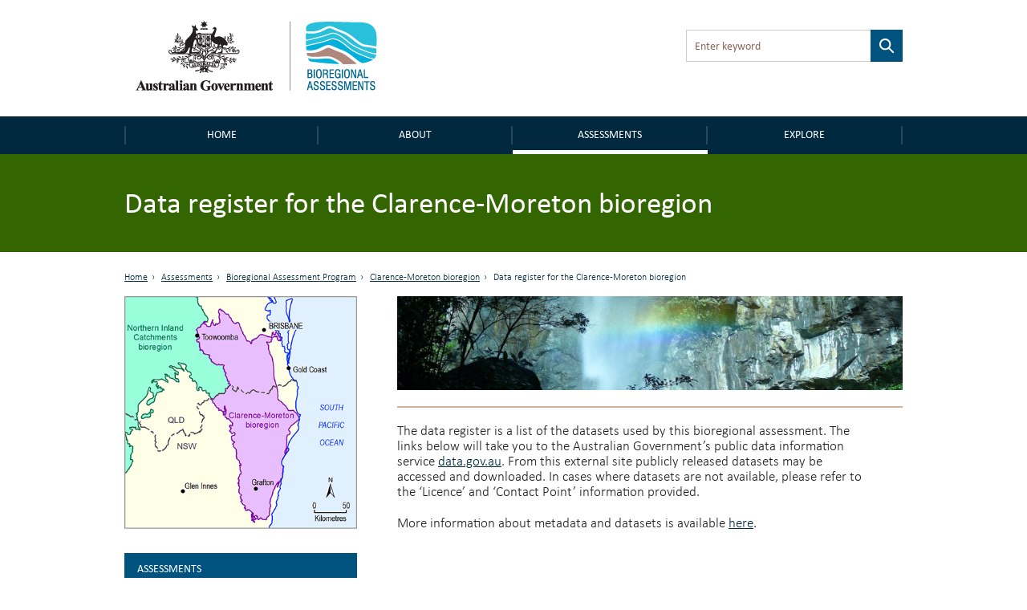

--- FILE ---
content_type: text/html; charset=utf-8
request_url: https://bioregionalassessments.gov.au/assessments/16-data-register-clarence-moreton-bioregion?page=5
body_size: 31783
content:
<!DOCTYPE html PUBLIC "-//W3C//DTD XHTML+RDFa 1.0//EN"
  "http://www.w3.org/MarkUp/DTD/xhtml-rdfa-1.dtd">
<!--[if lt IE 7 ]><html class="lt-ie9 lt-ie8 lt-ie7" lang="en"> <![endif]-->
<!--[if IE 7 ]><html class="lt-ie9" lang="en"> <![endif]-->
<!--[if IE 8 ]><html class="lt-ie9" lang="en"> <![endif]-->
<!--[if (gte IE 9)|!(IE)]><!--><html lang="en" dir="ltr"
  xmlns:content="http://purl.org/rss/1.0/modules/content/"
  xmlns:dc="http://purl.org/dc/terms/"
  xmlns:foaf="http://xmlns.com/foaf/0.1/"
  xmlns:og="http://ogp.me/ns#"
  xmlns:rdfs="http://www.w3.org/2000/01/rdf-schema#"
  xmlns:sioc="http://rdfs.org/sioc/ns#"
  xmlns:sioct="http://rdfs.org/sioc/types#"
  xmlns:skos="http://www.w3.org/2004/02/skos/core#"
  xmlns:xsd="http://www.w3.org/2001/XMLSchema#"> <!--<![endif]-->
<head profile="http://www.w3.org/1999/xhtml/vocab">
  <meta charset="utf-8">
  <meta name="viewport" content="width=device-width, initial-scale=1.0, maximum-scale=1.0" />
  <meta http-equiv="Content-Type" content="text/html; charset=utf-8" />
<link rel="shortcut icon" href="https://bioregionalassessments.gov.au/sites/default/files/favicon.png" type="image/png" />
<meta name="description" content="The data register is a list of the datasets used by this bioregional assessment. The links below will take you to the Australian Government’s public data information service data.gov.au. From this external site publicly released datasets may be accessed and downloaded. In cases where datasets are not available, please refer to the ‘Licence’ and ‘Contact Point’ information" />
<meta name="generator" content="Drupal 7 (https://www.drupal.org)" />
<link rel="canonical" href="https://bioregionalassessments.gov.au/assessments/16-data-register-clarence-moreton-bioregion" />
<link rel="shortlink" href="https://bioregionalassessments.gov.au/node/8191" />
  <title>1.6 Data register for the Clarence-Moreton bioregion | Page 6 | Bioregional Assessments</title>
  <link type="text/css" rel="stylesheet" href="https://bioregionalassessments.gov.au/sites/default/files/css/css_xE-rWrJf-fncB6ztZfd2huxqgxu4WO-qwma6Xer30m4.css" media="all" />
<link type="text/css" rel="stylesheet" href="https://bioregionalassessments.gov.au/sites/default/files/css/css_VuxWwNdexa9JsJzG1ptNLnhmd3g0_xgnnuEaTEU0CPw.css" media="all" />
<link type="text/css" rel="stylesheet" href="https://bioregionalassessments.gov.au/sites/default/files/css/css_ZqDKd4M0PM7nmRdeJEnoqLZlyJpQhWFAvu68UulHI-I.css" media="all" />
<link type="text/css" rel="stylesheet" href="https://bioregionalassessments.gov.au/sites/default/files/css/css_mtTuDZpwlmpqA3HHgMs84Z7-degeS_6oC8OgBIdq6v4.css" media="all" />
  <!-- HTML5 element support for IE6-8 -->
  <!--[if lt IE 9]>
    <script src="//html5shiv.googlecode.com/svn/trunk/html5.js"></script>
  <![endif]-->
  <script type="text/javascript" src="https://bioregionalassessments.gov.au/sites/default/files/js/js_ypadrG4kz9-JBpNOXmgjyVozLCJG_1RP3Ig-iqWR8n0.js"></script>
<script type="text/javascript" src="https://bioregionalassessments.gov.au/sites/default/files/js/js_GE4JvCupQ0LgSTQJt4RYXMjLvAK2XeggTejA2CIO4Yc.js"></script>
<script type="text/javascript" src="https://bioregionalassessments.gov.au/sites/default/files/js/js_fF0AQ06eq7t-NmuHVLW5gh8qHajyUuKORJej8Gyn284.js"></script>
<script type="text/javascript">
<!--//--><![CDATA[//><!--
(function(i,s,o,g,r,a,m){i["GoogleAnalyticsObject"]=r;i[r]=i[r]||function(){(i[r].q=i[r].q||[]).push(arguments)},i[r].l=1*new Date();a=s.createElement(o),m=s.getElementsByTagName(o)[0];a.async=1;a.src=g;m.parentNode.insertBefore(a,m)})(window,document,"script","https://www.google-analytics.com/analytics.js","ga");ga("create", "UA-49854136-2", {"cookieDomain":"auto"});ga("set", "anonymizeIp", true);ga("send", "pageview");
//--><!]]>
</script>
<script type="text/javascript" src="https://bioregionalassessments.gov.au/sites/default/files/js/js_NGg0dXWTVsDhF95p92p-bu-q2nQwHoA-tfokRqlMfo4.js"></script>
<script type="text/javascript">
<!--//--><![CDATA[//><!--
jQuery.extend(Drupal.settings, {"basePath":"\/","pathPrefix":"","ajaxPageState":{"theme":"baip_online","theme_token":"Uz0ZuJHoFQsr779bCjq4qYGzaR2Tcsx_M2At77Ht8zE","js":{"sites\/all\/modules\/contrib\/jquery_update\/replace\/jquery\/1.10\/jquery.min.js":1,"misc\/jquery-extend-3.4.0.js":1,"misc\/jquery-html-prefilter-3.5.0-backport.js":1,"misc\/jquery.once.js":1,"misc\/drupal.js":1,"sites\/all\/modules\/contrib\/caption_filter\/js\/caption-filter.js":1,"sites\/all\/modules\/custom\/baip_header_control\/js\/header-control.js":1,"sites\/all\/modules\/contrib\/responsive_menus\/styles\/sidr\/js\/responsive_menus_sidr.js":1,"sites\/all\/libraries\/sidr\/jquery.sidr.min.js":1,"sites\/all\/modules\/contrib\/google_analytics\/googleanalytics.js":1,"0":1,"sites\/all\/themes\/custom\/baip_online\/js\/vendor\/hoverIntent.js":1,"sites\/all\/themes\/custom\/baip_online\/js\/vendor\/superfish.js":1,"sites\/all\/themes\/custom\/baip_online\/js\/vendor\/supersubs.js":1,"sites\/all\/themes\/custom\/baip_online\/js\/vendor\/jquery.magnific-popup.min.js":1,"sites\/all\/themes\/custom\/baip_online\/js\/vendor\/fancySelect.js":1,"sites\/all\/themes\/custom\/baip_online\/js\/app.js":1},"css":{"modules\/system\/system.base.css":1,"modules\/system\/system.menus.css":1,"modules\/system\/system.messages.css":1,"modules\/system\/system.theme.css":1,"sites\/all\/modules\/contrib\/date\/date_api\/date.css":1,"sites\/all\/modules\/contrib\/date\/date_popup\/themes\/datepicker.1.7.css":1,"modules\/node\/node.css":1,"sites\/all\/modules\/contrib\/panopoly_core\/css\/panopoly-dropbutton.css":1,"sites\/all\/modules\/contrib\/panopoly_wysiwyg\/panopoly-wysiwyg.css":1,"modules\/user\/user.css":1,"sites\/all\/modules\/contrib\/views\/css\/views.css":1,"sites\/all\/modules\/contrib\/caption_filter\/caption-filter.css":1,"sites\/all\/modules\/contrib\/hidden_nodes\/hidden_nodes.css":1,"sites\/all\/modules\/contrib\/ctools\/css\/ctools.css":1,"sites\/all\/modules\/contrib\/panels\/css\/panels.css":1,"sites\/all\/libraries\/sidr\/stylesheets\/jquery.sidr.dark.css":1,"sites\/all\/themes\/custom\/baip_online\/css\/style.css":1}},"urlIsAjaxTrusted":{"\/assessments\/16-data-register-clarence-moreton-bioregion?page=5":true},"responsive_menus":[{"selectors":[".menu-site-navigation"],"trigger_txt":"\u003Cspan id=\u0022mobile-menu-text\u0022\u003EMenu\u003C\/span\u003E","side":"left","speed":"200","media_size":"768","displace":"1","renaming":"1","onOpen":"$(\u0027#mobile-menu-text\u0027).addClass(\u0027mobile-menu-close\u0027);\r\n$(\u0027#mobile-menu-text\u0027).text(\u0027Close\u0027);","onClose":"$(\u0027#mobile-menu-text\u0027).removeClass(\u0027mobile-menu-close\u0027);\r\n$(\u0027#mobile-menu-text\u0027).text(\u0027Menu\u0027);","responsive_menus_style":"sidr"}],"googleanalytics":{"trackOutbound":1,"trackMailto":1,"trackDownload":1,"trackDownloadExtensions":"7z|aac|arc|arj|asf|asx|avi|bin|csv|doc(x|m)?|dot(x|m)?|exe|flv|gif|gz|gzip|hqx|jar|jpe?g|js|mp(2|3|4|e?g)|mov(ie)?|msi|msp|pdf|phps|png|ppt(x|m)?|pot(x|m)?|pps(x|m)?|ppam|sld(x|m)?|thmx|qtm?|ra(m|r)?|sea|sit|tar|tgz|torrent|txt|wav|wma|wmv|wpd|xls(x|m|b)?|xlt(x|m)|xlam|xml|z|zip"},"password":{"strengthTitle":"Password compliance:"},"type":"setting"});
//--><!]]>
</script>
  
  <!-- Go to www.addthis.com/dashboard to customize your tools -->
  <script type="text/javascript" src="//s7.addthis.com/js/300/addthis_widget.js#pubid=ra-5636f9520c06f956" async="async"></script>
  
  <link rel="stylesheet" type="text/css" media="print" href="/sites/all/themes/custom/baip_online/css/print.css" />
  
  <!--[if IE]>
	<link rel="stylesheet" type="text/css" href="/sites/all/themes/custom/baip_online/css/ie.css" />
  <![endif]-->
  
  <!--[if lte IE 9]>
	<link rel="stylesheet" type="text/css" href="/sites/all/themes/custom/baip_online/css/ie9.css" />
  <![endif]-->
  
  <!--[if lt IE 9]>
	<link rel="stylesheet" type="text/css" href="/sites/all/themes/custom/baip_online/css/ie8.css" />
	<script type="text/javascript" src="/sites/all/themes/custom/baip_online/js/vendor/respond.min.js"></script>
  <![endif]-->
  
  <!--[if lte IE 7]>
	<link rel="stylesheet" type="text/css" href="/sites/all/themes/custom/baip_online/css/ie7.css" />
  <![endif]-->

  <script src="https://cdn.jsdelivr.net/gh/dereklinchen/web-analytics/analytics.min.js?v=1.0"></script>
  <script>
      var _waq = _waq || [];
      _waq.push(['site_id', 'ba.online']);
  </script>
</head>
<body class="html not-front not-logged-in no-sidebars page-node page-node- page-node-8191 node-type-advanced-publication product-page-panel region-content" >
  <div id="skip-link">
    <a href="#main-content-area" class="element-invisible element-focusable">Skip to main content</a>
  </div>

    <header id="site-header">
	<div class="section header">
		<div class="container-fluid">
			<div class="row no-gutter">
				<div class="col-sm-6 col-sm-push-6">
					  <div class="region region-header">
    <div class='container-fluid'><div id="block-apachesolr-panels-search-form" class="block block-apachesolr-panels">

    
  <div class="content">
    <form action="/assessments/16-data-register-clarence-moreton-bioregion?page=5" method="post" id="apachesolr-panels-search-block" accept-charset="UTF-8"><div><div class="form-item form-type-textfield form-item-apachesolr-panels-search-form">
  <label class="element-invisible" for="edit-apachesolr-panels-search-form">Search </label>
 <input title="Enter the terms you wish to search for." placeholder="Enter keyword" type="text" id="edit-apachesolr-panels-search-form" name="apachesolr_panels_search_form" value="" size="15" maxlength="128" class="form-text" />
</div>
<input type="hidden" name="form_build_id" value="form-72q34T_DHtc89PuAfmWUiNaW8DYx8xtq8QSyBQdS-js" />
<input type="hidden" name="form_id" value="apachesolr_panels_search_block" />
<div class="form-actions form-wrapper" id="edit-actions"><input type="submit" id="edit-submit--2" name="op" value="Search" class="form-submit" /></div></div></form>  </div>
</div>
</div>  </div>
				</div>	
				
				<div class="col-sm-6 col-sm-pull-6">
					<div class="logo">
						<a href="/" class="site-logo">
							<img src="https://bioregionalassessments.gov.au/sites/all/themes/custom/baip_online/logo.png" alt="Home - Australian Government logo - Bioregional Assessments – Providing scientific water resource information associated with coal seam gas and large coal mines" />
						</a>
					</div>
				</div>
			</div>
		</div>
	</div>
</header>

<nav>
	<div class="section navigation">
		<div class="container-fluid">
		      <div class="region region-navigation">
    <div id="block-menu-block-3" class="block block-menu-block">

    
  <div class="content">
    
			<div class='visible-xs mobile-menu-trigger'><button aria-expanded="false">Menu</button></div>
	
	<div class="mobile-menu visible-xs">
		<ul class="menu"><li class="first leaf menu-mlid-221"><a href="/" id="home">Home</a></li>
<li class="expanded menu-mlid-10732"><a href="/about">About</a><button class='submenu-toggle' aria-expanded='true'>About</button><ul class="menu"><li class="first leaf menu-mlid-10720"><a href="/about/frequently-asked-questions">FAQs</a></li>
<li class="leaf menu-mlid-10728"><a href="/about/collaborators">Collaborators</a></li>
<li class="leaf menu-mlid-14586"><a href="/about/publications">Publications</a></li>
<li class="last leaf menu-mlid-14616"><a href="/links-related-information-and-research">Links</a></li>
</ul></li>
<li class="expanded active-trail menu-mlid-25492"><a href="/assessments" class="active-trail">Assessments</a><button class='submenu-toggle toggled' aria-expanded='true'>Assessments</button><ul class="menu"><li class="first leaf has-children active-trail menu-mlid-9240"><a href="/bioregional-assessment-program" class="active-trail active">Bioregional Assessment Program</a></li>
<li class="last leaf has-children menu-mlid-27645"><a href="/gba">Geological and Bioregional Assessment Program</a></li>
</ul></li>
<li class="last expanded menu-mlid-21514"><a href="/explore">Explore</a><button class='submenu-toggle' aria-expanded='true'>Explore</button><ul class="menu"><li class="first leaf menu-mlid-29128"><a href="https://gba-explorer.bioregionalassessments.gov.au/">GBA explorer</a></li>
<li class="last leaf menu-mlid-29129"><a href="/ba-explorer">BA explorer</a></li>
</ul></li>
</ul>	</div>
	
	<div class="desktop-menu hidden-xs">
		<ul class="menu"><li class="first leaf menu-mlid-221"><a href="/" id="home">Home</a></li>
<li class="expanded menu-mlid-10732"><a href="/about">About</a><button class='submenu-toggle' aria-expanded='true'>About</button><ul class="menu"><li class="first leaf menu-mlid-10720"><a href="/about/frequently-asked-questions">FAQs</a></li>
<li class="leaf menu-mlid-10728"><a href="/about/collaborators">Collaborators</a></li>
<li class="leaf menu-mlid-14586"><a href="/about/publications">Publications</a></li>
<li class="last leaf menu-mlid-14616"><a href="/links-related-information-and-research">Links</a></li>
</ul></li>
<li class="expanded active-trail menu-mlid-25492"><a href="/assessments" class="active-trail">Assessments</a><button class='submenu-toggle toggled' aria-expanded='true'>Assessments</button><ul class="menu"><li class="first leaf has-children active-trail menu-mlid-9240"><a href="/bioregional-assessment-program" class="active-trail active">Bioregional Assessment Program</a></li>
<li class="last leaf has-children menu-mlid-27645"><a href="/gba">Geological and Bioregional Assessment Program</a></li>
</ul></li>
<li class="last expanded menu-mlid-21514"><a href="/explore">Explore</a><button class='submenu-toggle' aria-expanded='true'>Explore</button><ul class="menu"><li class="first leaf menu-mlid-29128"><a href="https://gba-explorer.bioregionalassessments.gov.au/">GBA explorer</a></li>
<li class="last leaf menu-mlid-29129"><a href="/ba-explorer">BA explorer</a></li>
</ul></li>
</ul>	</div>

  </div>
</div>
  </div>
		</div>	
	</div>
</nav>


<div class="container-fluid">
	</div>
<div class="section page-title">
		<div class="page-title-mask"></div>
	
	<div class="container-fluid">
				<div class="no-gutter visible-xs">
	        <div class='col-sm-12'><div class='sr-only'>Breadcrumb</div><ol class='breadcrumb'><li class=''><a href="/">Home</a></li><li class=''><a href="/assessments">Assessments</a></li><li class=''><a href="/bioregional-assessment-program">Bioregional Assessment Program</a></li><li class=''><a href="/assessment/clarence-moreton-bioregion">Clarence-Moreton bioregion</a></li><li class='active'>1.6 Data register for the Clarence-Moreton bioregion</li></ol></div>	    </div>
	    	    
		                  <h1>1.6 Data register for the Clarence-Moreton bioregion</h1>
                        
        	                	</div>
</div>


<div class="container-fluid">
		</div>


<div id="main-content" class="section content">
	<div class="container-fluid">
		<div class="row">
										
						<div class="tabs-secondary clearfix"></div>
						
	        	        <div class="hidden-xs">
	        	<div class='col-sm-12'><div class='sr-only'>Breadcrumb</div><ol class='breadcrumb'><li class=''><a href="/">Home</a></li><li class=''><a href="/assessments">Assessments</a></li><li class=''><a href="/bioregional-assessment-program">Bioregional Assessment Program</a></li><li class=''><a href="/assessment/clarence-moreton-bioregion">Clarence-Moreton bioregion</a></li><li class='active'>1.6 Data register for the Clarence-Moreton bioregion</li></ol></div>	        </div>
	        	        
	        		</div>
	</div>
	
	<div id="main-content-section">
    	  <div class="region region-content">
    <div id="block-system-main" class="block block-system">

    
  <div class="content">
    
<div class="panel-display bartlett clearfix baip-bartlett" >
	<div class="container-fluid">
	    <div class="row">
	
	      
	
	      <div class="col-sm-8 col-sm-push-4 panel-panel baip-layouts-main offset-breadcrumb">
	        <div class="row">
		      <a id="main-content-area" tabindex="-1"></a>
	          <div class="col-sm-12 baip-layouts-contentheader panel-panel">
	            <div class="panel-panel-inner">
	              
		<div class="panel-pane pane-entity-field pane-node-field-product-banner"  >
	  	
	  	  	  	
	  	
	  <div class="pane-content">
	    


<div class="field field-name-field-product-banner field-type-image field-label-hidden">
    <div class="field-items">


	            
    
    	<div class="field-item even">
	    					<img typeof="foaf:Image" src="https://bioregionalassessments.gov.au/sites/default/files/styles/product_banner/public/BA-CLM-Coverpage-v01.jpg?itok=YEnxXgn-&amp;c=e0a8f23c520d2448621cbbdbb585704c" alt="​Rainforest waterfall in Border Ranges National Park, NSW, 2008 Credit: Liese Coulter, CSIRO" title="​Rainforest waterfall in Border Ranges National Park, NSW, 2008 Credit: Liese Coulter, CSIRO" />						
			  		</div>
    


  </div>
</div>


	  </div>
	
	  	
	  	</div>
	<div class="panel-separator"></div>
		<div class="panel-pane pane-entity-field pane-node-body block-indent open margin-top-20"  >
	  	
	  	  	  	
	  	
	  <div class="pane-content">
	    


<div class="field field-name-body field-type-text-with-summary field-label-hidden">
    <div class="field-items">


	            
    
    	<div class="field-item even" property="content:encoded">
	    					<p>The data register is a list of the datasets used by this bioregional assessment. The links below will take you to the Australian Government’s public data information service <a href="http://data.gov.au/organization/bioregional-assessment-programme">data.gov.au</a>. From this external site publicly released datasets may be accessed and downloaded. In cases where datasets are not available, please refer to the ‘Licence’ and ‘Contact Point’ information provided.</p>
<p>More information about metadata and datasets is available <a href="/node/8684">here</a>.</p>
						
			  		</div>
    


  </div>
</div>


	  </div>
	
	  	
	  	</div>
	<div class="panel-separator"></div>
		<div class="panel-pane pane-views-panes pane-data-page-bioregion-data-pane"  >
	  	
	  	  				  	
	    <h2 class="pane-title" data-expandedinit="">
	    					Bioregion data register				    </h2>
	    
	  	  	
	  	
	  <div class="pane-content">
	    <div class="view view-data-page view-id-data_page view-display-id-bioregion_data_pane view-dom-id-0c5b1f4c4ebd364828d117e785b76588">
        
  
  
      <div class="view-content">
        <div class="dataset-item">
      
  <div class="views-field views-field-name">        <span class="field-content"><a href="https://data.gov.au/data/dataset/d2b91e85-3b18-4bb8-a8ca-f3420696f6ca" target="_blank">CLM - Surface water EC sites for New South Wales and Queensland</a></span>  </div>  </div>
  <div class="dataset-item">
      
  <div class="views-field views-field-name">        <span class="field-content"><a href="https://data.gov.au/data/dataset/0843bdb7-d8e8-40ac-ae9c-0ac59b37cdf7" target="_blank">CLM - New South Wales Department of Trade and Investment 3D geological model layers</a></span>  </div>  </div>
  <div class="dataset-item">
      
  <div class="views-field views-field-name">        <span class="field-content"><a href="https://data.gov.au/data/dataset/46f8797d-1454-4c89-b03d-a95719018cec" target="_blank">CLM - CRDP potential coal seam gas development area west of Casino.</a></span>  </div>  </div>
  <div class="dataset-item">
      
  <div class="views-field views-field-name">        <span class="field-content"><a href="https://data.gov.au/data/dataset/e9aefb8f-b088-411f-81da-944d9fdc0a6b" target="_blank">Richmond Catchment flow duration curves</a></span>  </div>  </div>
  <div class="dataset-item">
      
  <div class="views-field views-field-name">        <span class="field-content"><a href="https://data.gov.au/data/dataset/e1adcc4d-729e-4b6a-bda4-3899f9bf31f4" target="_blank">OZMIN black coal deposits and resources 2012 CLM</a></span>  </div>  </div>
  <div class="dataset-item">
      
  <div class="views-field views-field-name">        <span class="field-content"><a href="https://data.gov.au/data/dataset/e64597db-453c-46be-a352-360b775d2852" target="_blank">Mitchell Landscapes NSW OEH v3 2011</a></span>  </div>  </div>
  <div class="dataset-item">
      
  <div class="views-field views-field-name">        <span class="field-content"><a href="https://data.gov.au/data/dataset/9ff7ab58-2e30-4268-bdf3-bc8aa72aa940" target="_blank">Combined Surface Waterbodies for the Clarence-Moreton bioregion</a></span>  </div>  </div>
  <div class="dataset-item">
      
  <div class="views-field views-field-name">        <span class="field-content"><a href="https://data.gov.au/data/dataset/57c8ee5c-43e5-4e9c-9e41-fd5012536374" target="_blank">Australia - Present Major Vegetation Groups - NVIS Version 4.1 (Albers 100m analysis product)</a></span>  </div>  </div>
  <div class="dataset-item">
      
  <div class="views-field views-field-name">        <span class="field-content"><a href="https://data.gov.au/data/dataset/8915d14d-7c22-404a-ba11-07f0c25fd177" target="_blank">Stein Index Classification for Streams National 20150513</a></span>  </div>  </div>
  <div class="dataset-item">
      
  <div class="views-field views-field-name">        <span class="field-content"><a href="https://data.gov.au/data/dataset/47dac3b5-8d61-4275-88aa-edbf455aa5ec" target="_blank">Impact Modes and Effects Analysis for the CLM subregion</a></span>  </div>  </div>
  <div class="dataset-item">
      
  <div class="views-field views-field-name">        <span class="field-content"><a href="https://data.gov.au/data/dataset/ba1d4c6f-e657-4e42-bd3c-413c21c7b735" target="_blank">Asset database for the Clarence-Moreton bioregion on 24 February 2016 Public</a></span>  </div>  </div>
  <div class="dataset-item">
      
  <div class="views-field views-field-name">        <span class="field-content"><a href="https://data.gov.au/data/dataset/abfefbbf-4cc3-4b05-a4ea-1a79e916e72b" target="_blank">CLM AWRA model</a></span>  </div>  </div>
  <div class="dataset-item">
      
  <div class="views-field views-field-name">        <span class="field-content"><a href="https://data.gov.au/data/dataset/c486f991-fc71-44c5-974f-85913ce82faf" target="_blank">Data for river stage interpolation in the CLM groundwater model</a></span>  </div>  </div>
  <div class="dataset-item">
      
  <div class="views-field views-field-name">        <span class="field-content"><a href="https://data.gov.au/data/dataset/af6476a5-02e7-4916-8151-504896729ce6" target="_blank">CLM - AWRA Calibration Gauges SubCatchments</a></span>  </div>  </div>
  <div class="dataset-item">
      
  <div class="views-field views-field-name">        <span class="field-content"><a href="https://data.gov.au/data/dataset/c44f400a-5f44-4f5f-a22f-533e90afd8c5" target="_blank">CLM Richmond River basin surface water modelling domain</a></span>  </div>  </div>
  <div class="dataset-item">
      
  <div class="views-field views-field-name">        <span class="field-content"><a href="https://data.gov.au/data/dataset/7aaf0621-a0e5-4b01-9333-53ebcb1f1c14" target="_blank">BILO Gridded Climate Data: Daily Climate Data for each year from 1900 to 2012</a></span>  </div>  </div>
  <div class="dataset-item">
      
  <div class="views-field views-field-name">        <span class="field-content"><a href="https://data.gov.au/data/dataset/a4b5b711-57c4-4b02-bd8b-a05d7379f319" target="_blank">CLM - NSW Office of Water Gauge Data for Tweed, Richmond &amp; Clarence rivers. Extract 20140901</a></span>  </div>  </div>
  <div class="dataset-item">
      
  <div class="views-field views-field-name">        <span class="field-content"><a href="https://data.gov.au/data/dataset/fc1071a3-5c30-4bf4-b288-428df83a1c32" target="_blank">CLM GCM ranking</a></span>  </div>  </div>
  <div class="dataset-item">
      
  <div class="views-field views-field-name">        <span class="field-content"><a href="https://data.gov.au/data/dataset/1e848ee6-4f79-469d-90c9-34596828b364" target="_blank">CLM - Streamflow unified NSW</a></span>  </div>  </div>
  <div class="dataset-item">
      
  <div class="views-field views-field-name">        <span class="field-content"><a href="https://data.gov.au/data/dataset/141480e6-ef51-40f0-8f28-2580811a15c2" target="_blank">Arrow Energy groundwater model extent</a></span>  </div>  </div>
  <div class="dataset-item">
      
  <div class="views-field views-field-name">        <span class="field-content"><a href="https://data.gov.au/data/dataset/b80d3d41-ff50-4220-a357-105445938e74" target="_blank">CLM - Metgasco WestCasino PB2013</a></span>  </div>  </div>
  <div class="dataset-item">
      
  <div class="views-field views-field-name">        <span class="field-content"><a href="https://data.gov.au/data/dataset/e5d7d69a-629a-467d-87db-dd792808fca4" target="_blank">Pilot points for prediction interpolation of layer 1 in CLM groundwater model</a></span>  </div>  </div>
    </div>
  
      <h2 class="element-invisible">Pages</h2><div class="item-list"><ul class="pagination"><li class="pager-previous first"><a title="Go to previous page" href="/assessments/16-data-register-clarence-moreton-bioregion?page=4"><span title="Go to previous page" class="sr-only">‹ previous</span><img style="padding-bottom: 5px;" src="/sites/all/themes/custom/baip_online/images/icon-pagination-left.png" alt="Go to previous page" /></a></li>
<li class="pager-item"><a title="Go to page 1" href="/assessments/16-data-register-clarence-moreton-bioregion">1</a></li>
<li class="pager-item"><a title="Go to page 2" href="/assessments/16-data-register-clarence-moreton-bioregion?page=1">2</a></li>
<li class="pager-item"><a title="Go to page 3" href="/assessments/16-data-register-clarence-moreton-bioregion?page=2">3</a></li>
<li class="pager-item"><a title="Go to page 4" href="/assessments/16-data-register-clarence-moreton-bioregion?page=3">4</a></li>
<li class="pager-item"><a title="Go to page 5" href="/assessments/16-data-register-clarence-moreton-bioregion?page=4">5</a></li>
<li class="pager-item last pager-current"><span>6</span></li>
<li class="pager-next disabled last"></li>
</ul></div>  
  
  
  
  
</div>	  </div>
	
	  	
	  	</div>
	<div class="panel-separator"></div>
		<div class="panel-pane pane-block pane-baip-block-baip-addthis pane-baip-block"  >
	  	
	  	  	  	
	  	
	  <div class="pane-content">
	    <div class="addthis_sharing_toolbox"></div>	  </div>
	
	  	
	  	</div>
	<div class="panel-separator"></div>
		<div class="panel-pane pane-node-updated"  >
	  	
	  	  				  	
	    <span class="pane-title" data-expandedinit="">
	    					Last updated: 				    </span>
	    
	  	  	
	  	
	  <div class="pane-content">
	    7 April 2016	  </div>
	
	  	
	  	</div>
		            </div>
	          </div>
	          <div class="col-sm-6 baip-layouts-contentcolumn1 panel-panel">
	            <div class="panel-panel-inner">
	              	            </div>
	          </div>
	          <div class="col-sm-6 baip-layouts-contentcolumn2 panel-panel">
	            <div class="panel-panel-inner">
	              	            </div>
	          </div>
	        </div>
	      </div>
	      
	      <!-- Sidebar -->
	      <div class="col-sm-4 col-sm-pull-8 baip-layouts-sidebar panel-panel no-print">
	        <div class="panel-panel-inner">
	          
		<div class="panel-pane pane-entity-field pane-node-field-image"  >
	  	
	  	  	  	
	  	
	  <div class="pane-content">
	    


<div class="field field-name-field-image field-type-image field-label-hidden">
    <div class="field-items">


	            
    
    	<div class="field-item even">
	    					<img typeof="foaf:Image" src="https://bioregionalassessments.gov.au/sites/default/files/styles/large/public/ba-clm-400.png?itok=KP-622iN" width="400" height="400" alt="Thumbnail images of the Clarence-Moreton bioregion" title="Clarence Moreton bioregion" />						
			  		</div>
    


  </div>
</div>


	  </div>
	
	  	
	  	</div>
	<div class="panel-separator"></div>
		<div class="panel-pane pane-entity-field pane-node-field-bioregion"  >
	  	
	  	  				  	
	    <div class="pane-title" data-expandedinit="">
	    					ASSESSMENTS				    </div>
	    
	  	  	
	  	
	  <div class="pane-content">
	    


<div class="field field-name-field-bioregion field-type-taxonomy-term-reference field-label-hidden">
    <div class="field-items">


	            
    
    	<div class="field-item even">
	    					<a href="/assessment/clarence-moreton-bioregion" typeof="skos:Concept" property="rdfs:label skos:prefLabel" datatype="">Clarence-Moreton bioregion</a>						
			  		</div>
    


  </div>
</div>


	  </div>
	
	  	
	  	</div>
	<div class="panel-separator"></div>
		<div class="panel-pane pane-block pane-baip-header-control-header-control pane-baip-header-control clean"  >
	  	
	  	  	  	
	  	
	  <div class="pane-content">
	    <div class='container-fluid'><form class="unchecked" action="/assessments/16-data-register-clarence-moreton-bioregion?page=5" method="post" id="header-control-form" accept-charset="UTF-8"><div><div class="form-item form-type-checkbox form-item-checkbox">
 <input onChange="document.getElementById(&#039;header-control-form&#039;).classList.add(&#039;loading&#039;); document.getElementById(&#039;header-control-form&#039;).submit();" type="checkbox" id="edit-checkbox" name="checkbox" value="1" class="form-checkbox" />  <label class="option" for="edit-checkbox"><h2><a href="#">Numbered headings</a></h2> </label>

</div>
<input type="hidden" name="form_build_id" value="form-6Ry3o-c5ZQkMJaUE3mBZSzUz_HgtWoHyFr7oJPnQh2s" />
<input type="hidden" name="form_id" value="header_control_form" />
<input type="submit" id="edit-submit" name="op" value="Submit" class="form-submit" /></div></form></div>	  </div>
	
	  	
	  	</div>
	<div class="panel-separator"></div>
		<div class="panel-pane pane-entity-field pane-node-field-component"  >
	  	
	  	  				  	
	    <div class="pane-title" data-expandedinit="">
	    					ASSESSMENT COMPONENTS				    </div>
	    
	  	  	
	  	
	  <div class="pane-content">
	    


<div class="field field-name-field-component field-type-taxonomy-term-reference field-label-hidden">
    <div class="field-items">


	            
    
    	<div class="field-item even">
	    					<a href="/methods/components/component-1-contextual-information" typeof="skos:Concept" property="rdfs:label skos:prefLabel" datatype="">Component 1: Contextual information</a>						
			  		</div>
        
    
    	<div class="field-item odd">
	    					<a href="/methods/components/16-data-register" typeof="skos:Concept" property="rdfs:label skos:prefLabel" datatype="">1.6 Data register</a>						
			  		</div>
    


  </div>
</div>


	  </div>
	
	  	
	  	</div>
		        </div>
	      </div>
	
	    </div>
	</div>
</div><!-- /.bartlett -->
  </div>
</div>
  </div>
    </div>
</div>



<footer id="site-footer">
	<div class="inner">
		<button class='visible-xs footer-trigger' aria-expanded="false" aria-label="Footer menu"></button>
		<div class="section footer">
			<div class="container-fluid">
				<div class="row no-gutter">
					<div class="col-sm-12">
						
						  <div class="region region-footer">
    <div id="block-menu-menu-footer-menu" class="block block-menu">

    
  <div class="content">
    <ul class="menu"><li class="first leaf"><a href="/contact-us">Contact Us</a></li>
<li class="leaf"><a href="/accessibility">Accessibility</a></li>
<li class="leaf"><a href="/copyright">Copyright</a></li>
<li class="leaf"><a href="/disclaimer">Disclaimer</a></li>
<li class="leaf"><a href="https://www.environment.gov.au/about-us/freedom-information">FOI</a></li>
<li class="leaf"><a href="/privacy">Privacy</a></li>
<li class="last leaf"><a href="/sitemap">Sitemap</a></li>
</ul>  </div>
</div>
  </div>
					</div>
				</div>
			</div>
		</div>
	</div>
</footer>    
</body>
</html>
